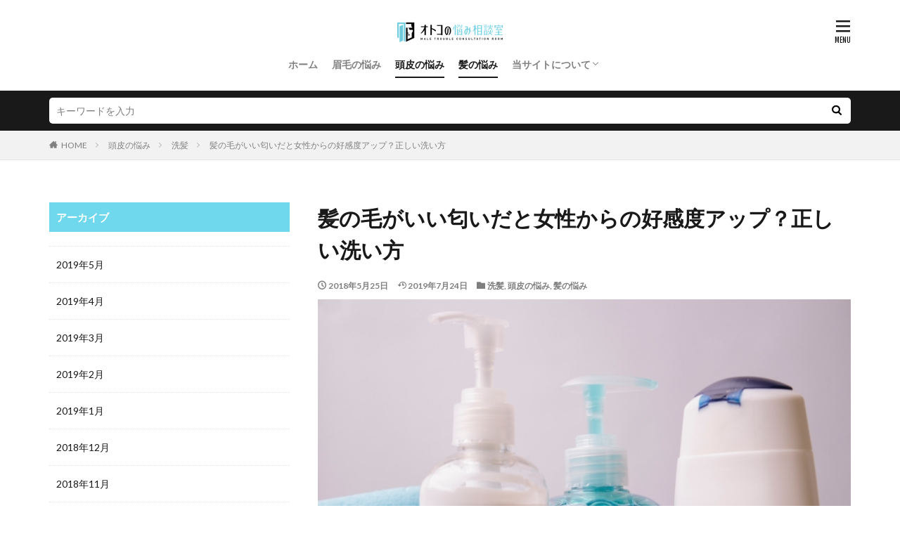

--- FILE ---
content_type: text/html; charset=UTF-8
request_url: https://otokononayami.jp/ons0000119-post/
body_size: 14740
content:

<!DOCTYPE html>

<html lang="ja" prefix="og: http://ogp.me/ns#" class="t-html 
t-large ">

<head prefix="og: http://ogp.me/ns# fb: http://ogp.me/ns/fb# article: http://ogp.me/ns/article#">
<meta charset="UTF-8">
<title>髪の毛がいい匂いだと女性からの好感度アップ？正しい洗い方│オトコの悩み相談室</title>
<meta name='robots' content='max-image-preview:large' />
<link rel='stylesheet' id='dashicons-css'  href='https://otokononayami.jp/wp-includes/css/dashicons.min.css?ver=5.8.12' type='text/css' media='all' />
<link rel='stylesheet' id='thickbox-css'  href='https://otokononayami.jp/wp-includes/js/thickbox/thickbox.css?ver=5.8.12' type='text/css' media='all' />
<link rel='stylesheet' id='wp-block-library-css'  href='https://otokononayami.jp/wp-includes/css/dist/block-library/style.min.css?ver=5.8.12' type='text/css' media='all' />
<link rel='stylesheet' id='contact-form-7-css'  href='https://otokononayami.jp/wp-content/plugins/contact-form-7/includes/css/styles.css?ver=5.5.6.1' type='text/css' media='all' />
<script src='https://otokononayami.jp/wp-includes/js/jquery/jquery.min.js?ver=3.6.0' id='jquery-core-js'></script>
<script src='https://otokononayami.jp/wp-includes/js/jquery/jquery-migrate.min.js?ver=3.3.2' id='jquery-migrate-js'></script>
<link rel="https://api.w.org/" href="https://otokononayami.jp/wp-json/" /><link rel="alternate" type="application/json" href="https://otokononayami.jp/wp-json/wp/v2/posts/1236" /><link rel="alternate" type="application/json+oembed" href="https://otokononayami.jp/wp-json/oembed/1.0/embed?url=https%3A%2F%2Fotokononayami.jp%2Fons0000119-post%2F" />
<link rel="alternate" type="text/xml+oembed" href="https://otokononayami.jp/wp-json/oembed/1.0/embed?url=https%3A%2F%2Fotokononayami.jp%2Fons0000119-post%2F&#038;format=xml" />
<!--Adsense-->
<!-- Global site tag (gtag.js) - Google Ads: 985155399 -->
<script async src="https://www.googletagmanager.com/gtag/js?id=AW-985155399"></script>
<script>
  window.dataLayer = window.dataLayer || [];
  function gtag(){dataLayer.push(arguments);}
  gtag('js', new Date());

  gtag('config', 'AW-985155399');
</script>                <script>
                    var ajaxUrl = 'https://otokononayami.jp/wp-admin/admin-ajax.php';
                </script>
        <link class="css-async" rel href="https://otokononayami.jp/wp-content/themes/the-thor/css/icon.min.css">
<link class="css-async" rel href="https://fonts.googleapis.com/css?family=Lato:100,300,400,700,900">
<link class="css-async" rel href="https://fonts.googleapis.com/css?family=Fjalla+One">
<link rel="stylesheet" href="https://fonts.googleapis.com/css?family=Noto+Sans+JP:100,200,300,400,500,600,700,800,900">
<link rel="stylesheet" href="https://otokononayami.jp/wp-content/themes/the-thor/style.min.css">
<link rel="stylesheet" href="https://otokononayami.jp/wp-content/themes/the-thor-child/style-user.css?1631852393">
<link rel="canonical" href="https://otokononayami.jp/ons0000119-post/" />
<script src="https://ajax.googleapis.com/ajax/libs/jquery/1.12.4/jquery.min.js"></script>
<meta http-equiv="X-UA-Compatible" content="IE=edge">
<meta name="viewport" content="width=device-width, initial-scale=1, viewport-fit=cover"/>
<script>
(function(i,s,o,g,r,a,m){i['GoogleAnalyticsObject']=r;i[r]=i[r]||function(){
(i[r].q=i[r].q||[]).push(arguments)},i[r].l=1*new Date();a=s.createElement(o),
m=s.getElementsByTagName(o)[0];a.async=1;a.src=g;m.parentNode.insertBefore(a,m)
})(window,document,'script','https://www.google-analytics.com/analytics.js','ga');

ga('create', 'UA-118814708-1', 'auto');
ga('send', 'pageview');
</script>
<style>
.widget.widget_nav_menu ul.menu{border-color: rgba(111,216,237,0.15);}.widget.widget_nav_menu ul.menu li{border-color: rgba(111,216,237,0.75);}.widget.widget_nav_menu ul.menu .sub-menu li{border-color: rgba(111,216,237,0.15);}.widget.widget_nav_menu ul.menu .sub-menu li .sub-menu li:first-child{border-color: rgba(111,216,237,0.15);}.widget.widget_nav_menu ul.menu li a:hover{background-color: rgba(111,216,237,0.75);}.widget.widget_nav_menu ul.menu .current-menu-item > a{background-color: rgba(111,216,237,0.75);}.widget.widget_nav_menu ul.menu li .sub-menu li a:before {color:#6fd8ed;}.widget.widget_nav_menu ul.menu li a{background-color:#6fd8ed;}.widget.widget_nav_menu ul.menu .sub-menu a:hover{color:#6fd8ed;}.widget.widget_nav_menu ul.menu .sub-menu .current-menu-item a{color:#6fd8ed;}.widget.widget_categories ul{border-color: rgba(111,216,237,0.15);}.widget.widget_categories ul li{border-color: rgba(111,216,237,0.75);}.widget.widget_categories ul .children li{border-color: rgba(111,216,237,0.15);}.widget.widget_categories ul .children li .children li:first-child{border-color: rgba(111,216,237,0.15);}.widget.widget_categories ul li a:hover{background-color: rgba(111,216,237,0.75);}.widget.widget_categories ul .current-menu-item > a{background-color: rgba(111,216,237,0.75);}.widget.widget_categories ul li .children li a:before {color:#6fd8ed;}.widget.widget_categories ul li a{background-color:#6fd8ed;}.widget.widget_categories ul .children a:hover{color:#6fd8ed;}.widget.widget_categories ul .children .current-menu-item a{color:#6fd8ed;}.widgetSearch__input:hover{border-color:#6fd8ed;}.widgetCatTitle{background-color:#6fd8ed;}.widgetCatTitle__inner{background-color:#6fd8ed;}.widgetSearch__submit:hover{background-color:#6fd8ed;}.widgetProfile__sns{background-color:#6fd8ed;}.widget.widget_calendar .calendar_wrap tbody a:hover{background-color:#6fd8ed;}.widget ul li a:hover{color:#6fd8ed;}.widget.widget_rss .rsswidget:hover{color:#6fd8ed;}.widget.widget_tag_cloud a:hover{background-color:#6fd8ed;}.widget select:hover{border-color:#6fd8ed;}.widgetSearch__checkLabel:hover:after{border-color:#6fd8ed;}.widgetSearch__check:checked .widgetSearch__checkLabel:before, .widgetSearch__check:checked + .widgetSearch__checkLabel:before{border-color:#6fd8ed;}.widgetTab__item.current{border-top-color:#6fd8ed;}.widgetTab__item:hover{border-top-color:#6fd8ed;}.searchHead__title{background-color:#6fd8ed;}.searchHead__submit:hover{color:#6fd8ed;}.menuBtn__close:hover{color:#6fd8ed;}.menuBtn__link:hover{color:#6fd8ed;}@media only screen and (min-width: 992px){.menuBtn__link {background-color:#6fd8ed;}}.t-headerCenter .menuBtn__link:hover{color:#6fd8ed;}.searchBtn__close:hover{color:#6fd8ed;}.searchBtn__link:hover{color:#6fd8ed;}.breadcrumb__item a:hover{color:#6fd8ed;}.pager__item{color:#6fd8ed;}.pager__item:hover, .pager__item-current{background-color:#6fd8ed; color:#fff;}.page-numbers{color:#6fd8ed;}.page-numbers:hover, .page-numbers.current{background-color:#6fd8ed; color:#fff;}.pagePager__item{color:#6fd8ed;}.pagePager__item:hover, .pagePager__item-current{background-color:#6fd8ed; color:#fff;}.heading a:hover{color:#6fd8ed;}.eyecatch__cat{background-color:#6fd8ed;}.the__category{background-color:#6fd8ed;}.dateList__item a:hover{color:#6fd8ed;}.controllerFooter__item:last-child{background-color:#6fd8ed;}.controllerFooter__close{background-color:#6fd8ed;}.bottomFooter__topBtn{background-color:#6fd8ed;}.mask-color{background-color:#6fd8ed;}.mask-colorgray{background-color:#6fd8ed;}.pickup3__item{background-color:#6fd8ed;}.categoryBox__title{color:#6fd8ed;}.comments__list .comment-meta{background-color:#6fd8ed;}.comment-respond .submit{background-color:#6fd8ed;}.prevNext__pop{background-color:#6fd8ed;}.swiper-pagination-bullet-active{background-color:#6fd8ed;}.swiper-slider .swiper-button-next, .swiper-slider .swiper-container-rtl .swiper-button-prev, .swiper-slider .swiper-button-prev, .swiper-slider .swiper-container-rtl .swiper-button-next	{background-color:#6fd8ed;}.snsFooter{background-color:#6fd8ed}.widget-main .heading.heading-widget{background-color:#6fd8ed}.widget-main .heading.heading-widgetsimple{background-color:#6fd8ed}.widget-main .heading.heading-widgetsimplewide{background-color:#6fd8ed}.widget-main .heading.heading-widgetwide{background-color:#6fd8ed}.widget-main .heading.heading-widgetbottom:before{border-color:#6fd8ed}.widget-main .heading.heading-widgetborder{border-color:#6fd8ed}.widget-main .heading.heading-widgetborder::before,.widget-main .heading.heading-widgetborder::after{background-color:#6fd8ed}.widget-side .heading.heading-widget{background-color:#6fd8ed}.widget-side .heading.heading-widgetsimple{background-color:#6fd8ed}.widget-side .heading.heading-widgetsimplewide{background-color:#6fd8ed}.widget-side .heading.heading-widgetwide{background-color:#6fd8ed}.widget-side .heading.heading-widgetbottom:before{border-color:#6fd8ed}.widget-side .heading.heading-widgetborder{border-color:#6fd8ed}.widget-side .heading.heading-widgetborder::before,.widget-side .heading.heading-widgetborder::after{background-color:#6fd8ed}.widget-foot .heading.heading-widget{background-color:#6fd8ed}.widget-foot .heading.heading-widgetsimple{background-color:#6fd8ed}.widget-foot .heading.heading-widgetsimplewide{background-color:#6fd8ed}.widget-foot .heading.heading-widgetwide{background-color:#6fd8ed}.widget-foot .heading.heading-widgetbottom:before{border-color:#6fd8ed}.widget-foot .heading.heading-widgetborder{border-color:#6fd8ed}.widget-foot .heading.heading-widgetborder::before,.widget-foot .heading.heading-widgetborder::after{background-color:#6fd8ed}.widget-menu .heading.heading-widget{background-color:#6fd8ed}.widget-menu .heading.heading-widgetsimple{background-color:#6fd8ed}.widget-menu .heading.heading-widgetsimplewide{background-color:#6fd8ed}.widget-menu .heading.heading-widgetwide{background-color:#6fd8ed}.widget-menu .heading.heading-widgetbottom:before{border-color:#6fd8ed}.widget-menu .heading.heading-widgetborder{border-color:#6fd8ed}.widget-menu .heading.heading-widgetborder::before,.widget-menu .heading.heading-widgetborder::after{background-color:#6fd8ed}.still{height: 400px;}@media only screen and (min-width: 768px){.still {height: 500px;}}.rankingBox__bg{background-color:#d6f6f9}.the__ribbon{background-color:#13d393}.the__ribbon:after{border-left-color:#13d393; border-right-color:#13d393}.content .afTagBox__btnDetail{background-color:#6fd8ed;}.widget .widgetAfTag__btnDetail{background-color:#6fd8ed;}.content .afTagBox__btnAf{background-color:#6fd8ed;}.widget .widgetAfTag__btnAf{background-color:#6fd8ed;}.content a{color:#6fd8ed;}.phrase a{color:#6fd8ed;}.content .sitemap li a:hover{color:#6fd8ed;}.content h2 a:hover,.content h3 a:hover,.content h4 a:hover,.content h5 a:hover{color:#6fd8ed;}.content ul.menu li a:hover{color:#6fd8ed;}.content .es-LiconBox:before{background-color:#a83f3f;}.content .es-LiconCircle:before{background-color:#a83f3f;}.content .es-BTiconBox:before{background-color:#a83f3f;}.content .es-BTiconCircle:before{background-color:#a83f3f;}.content .es-BiconObi{border-color:#a83f3f;}.content .es-BiconCorner:before{background-color:#a83f3f;}.content .es-BiconCircle:before{background-color:#a83f3f;}.content .es-BmarkHatena::before{background-color:#005293;}.content .es-BmarkExcl::before{background-color:#b60105;}.content .es-BmarkQ::before{background-color:#005293;}.content .es-BmarkQ::after{border-top-color:#005293;}.content .es-BmarkA::before{color:#b60105;}.content .es-BsubTradi::before{color:#ffffff;background-color:#b60105;border-color:#b60105;}.btn__link-primary{color:#ffffff; background-color:#3f3f3f;}.content .btn__link-primary{color:#ffffff; background-color:#3f3f3f;}.searchBtn__contentInner .btn__link-search{color:#ffffff; background-color:#3f3f3f;}.btn__link-secondary{color:#ffffff; background-color:#3f3f3f;}.content .btn__link-secondary{color:#ffffff; background-color:#3f3f3f;}.btn__link-search{color:#ffffff; background-color:#3f3f3f;}.btn__link-normal{color:#3f3f3f;}.content .btn__link-normal{color:#3f3f3f;}.btn__link-normal:hover{background-color:#3f3f3f;}.content .btn__link-normal:hover{background-color:#3f3f3f;}.comments__list .comment-reply-link{color:#3f3f3f;}.comments__list .comment-reply-link:hover{background-color:#3f3f3f;}@media only screen and (min-width: 992px){.subNavi__link-pickup{color:#3f3f3f;}}@media only screen and (min-width: 992px){.subNavi__link-pickup:hover{background-color:#3f3f3f;}}.partsH2-21 h2{color:#ffffff; background-color:#6fd8ed;}.partsH3-11 h3{color:#6fd8ed; border-color:#6fd8ed;}.content h4{color:#191919}.content h5{color:#191919}.content ul > li::before{color:#a83f3f;}.content ul{color:#191919;}.content ol > li::before{color:#a83f3f; border-color:#a83f3f;}.content ol > li > ol > li::before{background-color:#a83f3f; border-color:#a83f3f;}.content ol > li > ol > li > ol > li::before{color:#a83f3f; border-color:#a83f3f;}.content ol{color:#191919;}.content .balloon .balloon__text{color:#191919; background-color:#f2f2f2;}.content .balloon .balloon__text-left:before{border-left-color:#f2f2f2;}.content .balloon .balloon__text-right:before{border-right-color:#f2f2f2;}.content .balloon-boder .balloon__text{color:#191919; background-color:#ffffff;  border-color:#d8d8d8;}.content .balloon-boder .balloon__text-left:before{border-left-color:#d8d8d8;}.content .balloon-boder .balloon__text-left:after{border-left-color:#ffffff;}.content .balloon-boder .balloon__text-right:before{border-right-color:#d8d8d8;}.content .balloon-boder .balloon__text-right:after{border-right-color:#ffffff;}.content blockquote{color:#191919; background-color:#f2f2f2;}.content blockquote::before{color:#d8d8d8;}.content table{color:#191919; border-top-color:#E5E5E5; border-left-color:#E5E5E5;}.content table th{background:#7f7f7f; color:#ffffff; ;border-right-color:#E5E5E5; border-bottom-color:#E5E5E5;}.content table td{background:#ffffff; ;border-right-color:#E5E5E5; border-bottom-color:#E5E5E5;}.content table tr:nth-child(odd) td{background-color:#f2f2f2;}
</style>
<link rel="icon" href="https://otokononayami.jp/wp-content/uploads/2021/09/apple-touch-icon-precomposed.png" sizes="32x32" />
<link rel="icon" href="https://otokononayami.jp/wp-content/uploads/2021/09/apple-touch-icon-precomposed.png" sizes="192x192" />
<link rel="apple-touch-icon" href="https://otokononayami.jp/wp-content/uploads/2021/09/apple-touch-icon-precomposed.png" />
<meta name="msapplication-TileImage" content="https://otokononayami.jp/wp-content/uploads/2021/09/apple-touch-icon-precomposed.png" />
<meta property="og:site_name" content="オトコの悩み相談室" />
<meta property="og:type" content="article" />
<meta property="og:title" content="髪の毛がいい匂いだと女性からの好感度アップ？正しい洗い方" />
<meta property="og:description" content="女性からすると、ナチュラルにいい匂いがする男性って、それだけで好印象に思えることがあります。

よく男性は、シャンプーの香りがする女性に弱いと言いますよね。

それは女性も同様で、男性の髪の毛からいい匂いがするだけで、清潔感を感じて印象がア" />
<meta property="og:url" content="https://otokononayami.jp/ons0000119-post/" />
<meta property="og:image" content="https://otokononayami.jp/wp-content/uploads/2018/04/ons0000119-1.jpg" />
<meta name="twitter:card" content="summary" />


</head>
<body data-rsssl=1 class=" t-logoSp40 t-logoPc t-headerCenter" id="top">
    <header class="l-header"> <div class="container container-header"><p class="siteTitle"><a class="siteTitle__link" href="https://otokononayami.jp"><img class="siteTitle__logo" src="https://otokononayami.jp/wp-content/uploads/2020/03/otoko_logo.png" alt="オトコの悩み相談室" width="300" height="60" >  </a></p><nav class="globalNavi"><div class="globalNavi__inner"><ul class="globalNavi__list"><li id="menu-item-6836" class="menu-item menu-item-type-custom menu-item-object-custom menu-item-home menu-item-6836"><a href="https://otokononayami.jp/">ホーム</a></li><li id="menu-item-6837" class="menu-item menu-item-type-taxonomy menu-item-object-category menu-item-6837"><a href="https://otokononayami.jp/category/eyebrows-trouble/">眉毛の悩み</a></li><li id="menu-item-6838" class="menu-item menu-item-type-taxonomy menu-item-object-category current-post-ancestor current-menu-parent current-post-parent menu-item-6838"><a href="https://otokononayami.jp/category/scalp-trouble/">頭皮の悩み</a></li><li id="menu-item-6839" class="menu-item menu-item-type-taxonomy menu-item-object-category current-post-ancestor current-menu-parent current-post-parent menu-item-6839"><a href="https://otokononayami.jp/category/hair-trouble/">髪の悩み</a></li><li id="menu-item-6840" class="menu-item menu-item-type-post_type menu-item-object-page menu-item-has-children menu-item-6840"><a href="https://otokononayami.jp/aboutus/">当サイトについて</a><ul class="sub-menu"><li id="menu-item-6841" class="menu-item menu-item-type-post_type menu-item-object-page menu-item-6841"><a href="https://otokononayami.jp/privacy-policy/">プライバシーポリシー</a></li><li id="menu-item-6842" class="menu-item menu-item-type-post_type menu-item-object-page menu-item-6842"><a href="https://otokononayami.jp/mail/">お問い合わせ</a></li></ul></li></ul></div></nav><nav class="subNavi"> </nav><div class="menuBtn ">  <input class="menuBtn__checkbox" id="menuBtn-checkbox" type="checkbox">  <label class="menuBtn__link menuBtn__link-text icon-menu" for="menuBtn-checkbox"></label>  <label class="menuBtn__unshown" for="menuBtn-checkbox"></label>  <div class="menuBtn__content"> <div class="menuBtn__scroll"><label class="menuBtn__close" for="menuBtn-checkbox"><i class="icon-close"></i>CLOSE</label><div class="menuBtn__contentInner"><aside class="widget widget-menu widget_nav_menu"><div class="menu-%e3%83%95%e3%83%83%e3%82%bf%e3%83%bc%e3%83%a1%e3%83%8b%e3%83%a5%e3%83%bc-container"><ul id="menu-%e3%83%95%e3%83%83%e3%82%bf%e3%83%bc%e3%83%a1%e3%83%8b%e3%83%a5%e3%83%bc" class="menu"><li id="menu-item-6802" class="menu-item menu-item-type-custom menu-item-object-custom menu-item-home menu-item-6802"><a href="https://otokononayami.jp/">ホーム</a></li><li id="menu-item-6807" class="menu-item menu-item-type-taxonomy menu-item-object-category menu-item-6807"><a href="https://otokononayami.jp/category/eyebrows-trouble/">眉毛の悩み</a></li><li id="menu-item-6806" class="menu-item menu-item-type-taxonomy menu-item-object-category current-post-ancestor current-menu-parent current-post-parent menu-item-6806"><a href="https://otokononayami.jp/category/scalp-trouble/">頭皮の悩み</a></li><li id="menu-item-6805" class="menu-item menu-item-type-taxonomy menu-item-object-category menu-item-6805"><a href="https://otokononayami.jp/category/beard-trouble/">髭の悩み</a></li><li id="menu-item-6803" class="menu-item menu-item-type-post_type menu-item-object-page menu-item-6803"><a href="https://otokononayami.jp/mail/">お問い合わせ</a></li><li id="menu-item-6804" class="menu-item menu-item-type-post_type menu-item-object-page menu-item-6804"><a href="https://otokononayami.jp/privacy-policy/">プライバシーポリシー</a></li></ul></div></aside></div> </div>  </div></div> </div>  </header>      <div class="l-headerBottom"> <div class="searchHead"><div class="container container-searchHead"><div class="searchHead__search searchHead__search-100"><form class="searchHead__form" method="get" target="_top" action="https://otokononayami.jp/"><input class="searchHead__input" type="text" maxlength="50" name="s" placeholder="キーワードを入力" value=""><button class="searchHead__submit icon-search" type="submit" value="search"></button> </form></div></div></div>  </div>   <div class="wider"> <div class="breadcrumb"><ul class="breadcrumb__list container"><li class="breadcrumb__item icon-home"><a href="https://otokononayami.jp">HOME</a></li><li class="breadcrumb__item"><a href="https://otokononayami.jp/category/scalp-trouble/">頭皮の悩み</a></li><li class="breadcrumb__item"><a href="https://otokononayami.jp/category/scalp-trouble/hair-washing/">洗髪</a></li><li class="breadcrumb__item breadcrumb__item-current"><a href="https://otokononayami.jp/ons0000119-post/">髪の毛がいい匂いだと女性からの好感度アップ？正しい洗い方</a></li></ul></div>  </div>    <div class="l-wrapper">   <main class="l-main l-main-right"><div class="dividerBottom">  <h1 class="heading heading-primary">髪の毛がいい匂いだと女性からの好感度アップ？正しい洗い方</h1>  <ul class="dateList dateList-main"> <li class="dateList__item icon-clock">2018年5月25日</li>  <li class="dateList__item icon-update">2019年7月24日</li> <li class="dateList__item icon-folder"><a href="https://otokononayami.jp/category/scalp-trouble/hair-washing/" rel="category tag">洗髪</a>, <a href="https://otokononayami.jp/category/scalp-trouble/" rel="category tag">頭皮の悩み</a>, <a href="https://otokononayami.jp/category/hair-trouble/" rel="category tag">髪の悩み</a></li></ul> <div class="eyecatch eyecatch-main">  <span class="eyecatch__link"> <img width="640" height="427" src="https://otokononayami.jp/wp-content/uploads/2018/04/ons0000119-1.jpg" class="attachment-icatch768 size-icatch768 wp-post-image" alt="" />  </span>  </div>  <div class="postContents"> <section class="content partsH2-21 partsH3-11"><p>女性からすると、ナチュラルにいい匂いがする男性って、それだけで好印象に思えることがあります。</p><p>よく男性は、シャンプーの香りがする女性に弱いと言いますよね。</p><p>それは女性も同様で、男性の髪の毛からいい匂いがするだけで、清潔感を感じて印象がアップするんです。</p><p>男性自身も、自分の髪の毛からいい匂いがすると気分が良くなるでしょう。</p><p>そこで今回は、髪の毛の正しい洗い方についてご紹介します。</p><div class="outline"><span class="outline__title">目次</span><input class="outline__toggle" id="outline__toggle" type="checkbox" checked><label class="outline__switch" for="outline__toggle"></label><ul class="outline__list outline__list-2"><li class="outline__item"><a class="outline__link" href="#outline_1__1"><span class="outline__number">1</span> 髪の毛がくさいのはなぜ？</a></li><li class="outline__item"><a class="outline__link" href="#outline_1__2"><span class="outline__number">2</span> 髪の毛の洗い方のポイント</a></li><li class="outline__item"><a class="outline__link" href="#outline_1__3"><span class="outline__number">3</span> 髪の毛の正しい洗い方</a></li><li class="outline__item"><a class="outline__link" href="#outline_1__4"><span class="outline__number">4</span> 髪の毛をいい匂いにしたいなら、すすぎ作業を念入りに</a></li><li class="outline__item"><a class="outline__link" href="#outline_1__5"><span class="outline__number">5</span> 髪の毛をいい匂いにするには洗い方の他に乾かし方も重要</a></li><li class="outline__item"><a class="outline__link" href="#outline_1__6"><span class="outline__number">6</span> いい匂いのシャンプーが頭皮に良いとは限らない</a></li><li class="outline__item"><a class="outline__link" href="#outline_1__7"><span class="outline__number">7</span> 髪の毛の正しい洗い方をマスターしよう</a></li></ul></div><h2 id="outline_1__1">髪の毛がくさいのはなぜ？</h2><p>いい匂いがする男性は、何も匂いがしない人や不快な臭いがする人よりも、確実に女性からの好感度が高いです。</p><p>一般的に、どうしても男性の体から発せられる臭いはキツイというイメージがありますよね。</p><p>本人は自然に出てしまう体臭に気づきにくいかもしれませんが、不快な臭いがする男性は、どんなに顔が整っていて高身長でも恋愛対象からは外されてしまうのです。</p><p>「匂いフェチ」な女性もいるほど、女性は男性よりも匂いに敏感です。</p><p>つまり、いい匂いを漂わせる男性は、それだけでモテるための武器を持っているということになるのです。</p><p>しかし、男性の中には「毎日洗髪しているのに、なぜか頭皮が臭い」と悩んでいる方もいらっしゃるでしょう。</p><p>毎日欠かさず洗髪をしているにもかかわらず、嫌な頭皮の臭いが取れないのはなぜなのでしょうか。</p><p>その原因は、もしかしたら髪の洗い方と洗髪後のケアにあるかもしれませんよ。</p><p>人間の頭皮からは、自然と皮脂や汗が分泌され、フケも出ます。</p><p>これらはすべて、臭いの原因となってしまいます。</p><p>また、髪の毛は周りの臭いを吸収しやすい性質があります。</p><p>タバコの臭いが髪の毛に残りやすいのはこのためですね。</p><p>以上の理由で、頭皮は体の中でも臭いを発生させやすい箇所の一つと言えます。</p><p>そのため、髪の洗い方や洗髪後のケアの方法がしっかりしていないと、頭皮から嫌な臭いがしてしまうのです。</p><p>しかし逆に言えば、頭皮の正しいケアを覚えることで、体臭に関する悩みが解決するかもしれませんよ。</p><p>次の項から、正しい髪の洗い方や、ケア方法についてご紹介していきます。</p><h2 id="outline_1__2">髪の毛の洗い方のポイント</h2><p>嫌な頭皮の臭いが発生しないように、髪の毛をいい匂いに保つ洗い方のポイントをご紹介していきます。</p><p>☆洗髪前にブラッシングをする</p><p>髪の毛に洗髪後のいい匂いを持続させるためには、洗髪前にまず、しっかりとブラッシングをしましょう。</p><p>洗髪前のブラッシングは、汚れを浮き上がらせてくれるだけでなく、頭皮の血行促進効果もあり、皮脂や老廃物も落としやすくなります。</p><p>このひと手間を加えるだけで、洗髪後の仕上がりが驚くほど変わりますよ。</p><p>男性は髪の毛が短いので、あっという間にできる作業ですよね。</p><p>☆シャンプーをする前に、しっかりと髪の毛を濡らす</p><p>髪の毛を少し濡らしただけで、すぐにシャンプーをつけて洗っていませんか。</p><p>シャンプーをする前に十分に頭皮をすすぎ流すことで、驚くことに、頭皮の汚れの約8割を落とすことができるのです。</p><p>また、シャンプーの泡立ちも良くなりますよ。</p><p>☆よく泡立てたモコモコの泡で洗う</p><p>シャンプーは、よく泡立ててから使用することが大切です。</p><p>せっかちな性格の男性だと、面倒臭いと感じるかもしれませんね。</p><p>そんな時は、シャンプーの「泡立てネット」を使用してみましょう。</p><p>100均でも購入できます。</p><p>簡単に泡が作れるので便利ですよ。</p><p>☆コンディショナーを使う</p><p>コンディショナーを毛先によくなじませ、髪のキューティクルを整えましょう。</p><p>コンディショナーを頭皮につけてしまうと、ベタつきの原因になってしまうので、毛先以外にはつけないようにしてくださいね。</p><h2 id="outline_1__3">髪の毛の正しい洗い方</h2><p>「毎日洗髪しているのに頭皮が臭くなってしまう」その要因をおさらいしておきましょう。</p><p>・頭皮環境を悪化させる髪の毛の洗い方<br />・洗浄力や刺激が強すぎるシャンプー<br />・髪の毛の生乾き</p><p>これらは、頭皮環境を悪化させて、頭皮の臭いの原因となる雑菌やフケ、カビの発生を助長する原因となってしまいます。</p><p>正しい方法で洗髪すると、頭皮環境を良い状態に整えることができ、臭い予防だけではなく、抜け毛予防にもなります。</p><p>正しい洗髪方法は、特別難しい技術が必要なわけではありませんから、この機会にしっかりと覚えるようにしましょう。</p><p>まず、頭皮の皮脂の量に合わせて、洗浄力のちょうどいいシャンプーを使用するようにしましょう。</p><p>皮脂は臭いの元となるため、嫌な存在というイメージがありますが、実は正常な頭皮環境を守る働きをしてくれています。</p><p>そのため、程よい洗浄力のシャンプーを使って、皮脂をすべて落としてしまわないようにしましょう。</p><p>皮脂を根こそぎ落としてしまうと、頭皮が乾燥してしまい、かえって皮脂を多く分泌するようになってしまいます。</p><p>次に、正しい洗い方を見ていきましょう。</p><p>シャンプー前には、髪の毛全体をよく濡らして、汚れをある程度落としましょう。</p><p>シャンプーはよく泡立ててて、きめ細やかな泡を作って使います。</p><p>特に男性はやってしまいがちですが、シャンプーの原液を直接頭皮につけて洗うのはNGです。</p><p>これでは、シャンプーのいい匂いも成分も浸透しませんよ。</p><p>髪を洗う時は、地肌を指のお腹でマッサージするように洗いましょう。</p><p>頭皮は、思っている以上に敏感な部分です。</p><p>爪を立てたり、強く擦らないように注意しましょう。</p><h2 id="outline_1__4">髪の毛をいい匂いにしたいなら、すすぎ作業を念入りに</h2><p>ここまでの説明で、正しい髪の毛の洗い方がおわかりいただけたかと思います。</p><p>上記の方法に加えて、更に上手に髪を洗うために気を付けたいポイントがあります。</p><p>それは、「シャンプーのすすぎ流しに時間をかけること」です。</p><p>もし、シャンプーの洗い残しが髪に残ると、毛穴に石鹸カスが詰まった状態になってしまいます。</p><p>すると、頭皮が血行不良になって薄毛に繋がったり、雑菌が増えて頭皮環境が悪化してしまうことで、頭皮から臭いがする恐れがあります。</p><p>特に、合成界面活性剤が配合されているシャンプーの洗い残しが残っていると、「皮脂膜」に害を与えるかもしれません。</p><p>「皮脂膜」とは、肌や髪の表面を覆って、水分を保持してくれる膜です。</p><p>もし、皮脂膜が正常でないと、髪が傷んでしまうので、そこからタバコなどの臭いが吸着しやすくなってしまいます。</p><p>ですから、シャンプーをしっかりと洗い流すことが非常に重要です。</p><p>一見すると泡が落ちているようにみえても、毛穴に残っている場合がありますから、洗い残しを防ぐためにも、すすぎにはシャンプーの2倍の時間をかけましょう。</p><p>間違っても、「シャンプーが頭皮に少し残っていた方が、いい匂いが残りやすいのではないか？」なんて思わないで下さいね。</p><p>そして最後に、髪に栄養を与えて、良い洗い上がりにしてくれるトリートメントを使いましょう。</p><p>髪の毛がいい匂いに仕上がりますよ。</p><h2 id="outline_1__5">髪の毛をいい匂いにするには洗い方の他に乾かし方も重要</h2><p>髪の毛をいい匂いにするには、洗い方の他に「乾かし方」も重要となります。</p><p>男性は髪の毛が短いため、ドライヤーを使わずに自然乾燥する方もいらっしゃるかと思います。</p><p>ですが、髪の毛が生乾きの状態で放置しておくと、頭皮に菌が繁殖しやすい環境を作ります。</p><p>すると、雑菌や真菌が繁殖して嫌な臭いを発生させたり、フケが増えたり皮膚の炎症を引き起こす恐れがあります。</p><p>同様の現象として、わかりやすい例を挙げると、梅雨時に室内干しした生乾きの洗濯物の臭いです。</p><p>生乾きの洗濯物が臭う原因も雑菌なのです。</p><p>また、髪の毛が濡れたままだと、キューティクルが開きっぱなしの状態になります。</p><p>キューティクルが開いていると、雑菌や周りの臭いが入り込みやすくなりますし、髪の毛がとても傷みやすくなります。</p><p>このように、髪の毛の生乾きの状態は、頭皮臭と頭髪臭の両方を誘発させる原因となるのです。</p><p>洗髪後は、タオルドライで水気を取って、ドライヤーで髪の根元から毛先まで、きちんと乾かしてください。</p><p>髪の毛の傷みを防ぐためにも、温風でだいたい乾かしたら冷風に切り替えて、キューティクルを引き締めてあげましょう。</p><h2 id="outline_1__6">いい匂いのシャンプーが頭皮に良いとは限らない</h2><p>ここまで、髪の毛の正しい洗い方と乾かし方についてお話してきました。</p><p>最後に、シャンプーの選び方をご紹介します。</p><p>頭皮の悩みがあると、臭いを何とかしたい一心で、洗浄力が強いものや、香りが強いシャンプーを選んでしまいがちです。</p><p>しかし、これは逆効果となってしまいます。</p><p>刺激が強すぎるシャンプーの使用は、頭皮の嫌な臭いを助長するだけでなく、痒みやフケ、髪の毛が抜ける原因にもなります。</p><p>確かに洗髪したてはいい匂いがするかもしれませんが、それはあくまでも一時的なもので、時間が経過すると嫌な臭いが蘇ってしまいます。</p><p>その上、洗浄力や香りが強いシャンプーの多くは、界面活性剤や合成香料などの化学物質が含まれています。</p><p>それらはすでにお伝えしてあるように、頭皮の大事な皮脂膜や常在菌までも消し去ってしまうのです。</p><p>ですから、頭皮の臭い予防には、頭皮に優しい成分を使ったシャンプーに変えることが重要です。</p><p>頭皮に優しいシャンプーは、合成香料などを使用していません。</p><p>ゆえに、いい匂いが髪の毛に残るような、強い香りはありません。</p><p>しかし、頭皮環境の回復が期待できるので、次第に嫌な臭いが発生しにくい状態になります。</p><p>頭皮の臭い対策に効果が期待できるシャンプーの特徴をご紹介します。</p><p>・程よい洗浄力がある<br />・刺激が強い成分が極力使われていない<br />・正常な頭皮環境にしてくれる成分や消臭成分が入っている</p><p>是非、シャンプー購入の際の参考にしてみてくださいね。</p><h2 id="outline_1__7">髪の毛の正しい洗い方をマスターしよう</h2><p>いかがでしたか。</p><p>毎日洗髪しているからといって、必ずしもいい匂いがするとは限りません。</p><p>見た目に自信が持てない男性でも、いい匂いをまとっていれば、女性からの好感度をあげることはできます。</p><p>まずは、正しい洗髪方法を実践してみましょう。</p><p>そして、清潔感のある香りのする髪の毛をゲットしてくださいね。</p> </section></div>    <ul class="prevNext"><li class="prevNext__item prevNext__item-prev"><div class="eyecatch"><div class="prevNext__pop">前の記事に戻る</div><a class="eyecatch__link" href="https://otokononayami.jp/ons0000118-post/"><img src="https://otokononayami.jp/wp-content/uploads/2018/04/ons0000118-1.jpg" alt="頭頂部の頭皮のベタベタ対処法！急に悪化させないためには？" width="375" height="250" ><div class="prevNext__title"><h3 class="heading heading-secondary">頭頂部の頭皮のベタベタ対処法！急に悪化させないためには？</h3></div></a></div></li><li class="prevNext__item prevNext__item-next"><div class="eyecatch"><div class="prevNext__pop">次の記事を見る</div><a class="eyecatch__link" href="https://otokononayami.jp/ons0000120-post/"><img src="https://otokononayami.jp/wp-content/uploads/2018/04/ons0000120-1.jpg" alt="髪の毛や体臭がいい匂いの男はモテる！嫌な臭いは断ち切ろう" width="375" height="250" ><div class="prevNext__title"><h3 class="heading heading-secondary">髪の毛や体臭がいい匂いの男はモテる！嫌な臭いは断ち切ろう</h3></div></a></div></li></ul><aside class="related"><h2 class="heading heading-sub">関連する記事</h2><ul class="related__list"><li class="related__item"><div class="eyecatch"><a class="eyecatch__link" href="https://otokononayami.jp/ons0000002-post/"><img src="https://otokononayami.jp/wp-content/uploads/2018/04/9b9982096fcd749f8e8ca329d06d173f.jpg" alt="カラーリングで頭皮が痛む！ケアする方法は？" width="375" height="250" ></a></div><div class="archive__contents"><h3 class="heading heading-secondary"><a href="https://otokononayami.jp/ons0000002-post/">カラーリングで頭皮が痛む！ケアする方法は？</a></h3></div></li><li class="related__item"><div class="eyecatch"><a class="eyecatch__link" href="https://otokononayami.jp/ons0000993-post/"><img src="https://otokononayami.jp/wp-content/uploads/2019/02/ons0000993-1.jpg" alt="メンズにおすすめの髪の毛の長さは？ショートからロングまで" width="375" height="250" ></a></div><div class="archive__contents"><h3 class="heading heading-secondary"><a href="https://otokononayami.jp/ons0000993-post/">メンズにおすすめの髪の毛の長さは？ショートからロングまで</a></h3></div></li><li class="related__item"><div class="eyecatch"><a class="eyecatch__link" href="https://otokononayami.jp/ons0000120-post/"><img src="https://otokononayami.jp/wp-content/uploads/2018/04/ons0000120-1.jpg" alt="髪の毛や体臭がいい匂いの男はモテる！嫌な臭いは断ち切ろう" width="375" height="250" ></a></div><div class="archive__contents"><h3 class="heading heading-secondary"><a href="https://otokononayami.jp/ons0000120-post/">髪の毛や体臭がいい匂いの男はモテる！嫌な臭いは断ち切ろう</a></h3></div></li><li class="related__item"><div class="eyecatch"><a class="eyecatch__link" href="https://otokononayami.jp/ons0000180-post/"><img src="https://otokononayami.jp/wp-content/uploads/2018/05/ons0000180-1.jpg" alt="ヘアカラーリングの色落ちは何日？その原因と対策を知ろう！" width="375" height="281" ></a></div><div class="archive__contents"><h3 class="heading heading-secondary"><a href="https://otokononayami.jp/ons0000180-post/">ヘアカラーリングの色落ちは何日？その原因と対策を知ろう！</a></h3></div></li><li class="related__item"><div class="eyecatch"><a class="eyecatch__link" href="https://otokononayami.jp/ons0000187-post/"><img src="https://otokononayami.jp/wp-content/uploads/2018/05/ons0000187-1.jpg" alt="ドライヤーの冷風機能を使って乾かす効果が凄い！" width="375" height="250" ></a></div><div class="archive__contents"><h3 class="heading heading-secondary"><a href="https://otokononayami.jp/ons0000187-post/">ドライヤーの冷風機能を使って乾かす効果が凄い！</a></h3></div></li><li class="related__item"><div class="eyecatch"><a class="eyecatch__link" href="https://otokononayami.jp/ons0000318-post/"><img src="https://otokononayami.jp/wp-content/uploads/2018/07/ons0000318-1.jpg" alt="髪と頭皮のために！ブラシに付いた髪の毛や汚れを取る方法！" width="375" height="250" ></a></div><div class="archive__contents"><h3 class="heading heading-secondary"><a href="https://otokononayami.jp/ons0000318-post/">髪と頭皮のために！ブラシに付いた髪の毛や汚れを取る方法！</a></h3></div></li></ul></aside>  </div> </main> <div class="l-sidebar">  <aside class="widget widget-side  widget_archive"><h2 class="heading heading-widgetsimple">アーカイブ</h2><ul><li><a href='https://otokononayami.jp/2019/05/'>2019年5月</a></li><li><a href='https://otokononayami.jp/2019/04/'>2019年4月</a></li><li><a href='https://otokononayami.jp/2019/03/'>2019年3月</a></li><li><a href='https://otokononayami.jp/2019/02/'>2019年2月</a></li><li><a href='https://otokononayami.jp/2019/01/'>2019年1月</a></li><li><a href='https://otokononayami.jp/2018/12/'>2018年12月</a></li><li><a href='https://otokononayami.jp/2018/11/'>2018年11月</a></li><li><a href='https://otokononayami.jp/2018/10/'>2018年10月</a></li><li><a href='https://otokononayami.jp/2018/09/'>2018年9月</a></li><li><a href='https://otokononayami.jp/2018/08/'>2018年8月</a></li><li><a href='https://otokononayami.jp/2018/07/'>2018年7月</a></li><li><a href='https://otokononayami.jp/2018/06/'>2018年6月</a></li><li><a href='https://otokononayami.jp/2018/05/'>2018年5月</a></li><li><a href='https://otokononayami.jp/2018/04/'>2018年4月</a></li></ul></aside><aside class="widget widget-side  widget_categories"><h2 class="heading heading-widgetsimple">カテゴリー</h2><ul><li class="cat-item cat-item-40"><a href="https://otokononayami.jp/category/trouble-of-life/diy/">DIY</a></li><li class="cat-item cat-item-54"><a href="https://otokononayami.jp/category/trouble-of-beauty/wrinkles-and-slacks/">しわ・たるみ</a></li><li class="cat-item cat-item-13"><a href="https://otokononayami.jp/category/body-hair-trouble/shin-hair/">すね毛</a></li><li class="cat-item cat-item-74"><a href="https://otokononayami.jp/category/hair-trouble/cowlick/">つむじ</a></li><li class="cat-item cat-item-73"><a href="https://otokononayami.jp/category/hair-trouble/hair-extension/">エクステ</a></li><li class="cat-item cat-item-52"><a href="https://otokononayami.jp/category/trouble-of-beauty/square-face/">エラ</a></li><li class="cat-item cat-item-51"><a href="https://otokononayami.jp/category/trouble-of-beauty/oily-skin/">オイリー肌</a></li><li class="cat-item cat-item-30"><a href="https://otokononayami.jp/category/bad-breath-trouble/oral-caregoods/">オーラルケアグッズ</a></li><li class="cat-item cat-item-72"><a href="https://otokononayami.jp/category/hair-trouble/haircut/">カット</a></li><li class="cat-item cat-item-80"><a href="https://otokononayami.jp/category/beard-trouble/razor/">カミソリ</a></li><li class="cat-item cat-item-61"><a href="https://otokononayami.jp/category/scalp-trouble/supplement/">サプリメント</a></li><li class="cat-item cat-item-71"><a href="https://otokononayami.jp/category/hair-trouble/sarahair/">サラサラヘア</a></li><li class="cat-item cat-item-79"><a href="https://otokononayami.jp/category/beard-trouble/shaver/">シェーバー</a></li><li class="cat-item cat-item-78"><a href="https://otokononayami.jp/category/beard-trouble/shaving/">シェービング</a></li><li class="cat-item cat-item-60"><a href="https://otokononayami.jp/category/scalp-trouble/shampoo/">シャンプー</a></li><li class="cat-item cat-item-50"><a href="https://otokononayami.jp/category/trouble-of-beauty/skin-care/">スキンケア</a></li><li class="cat-item cat-item-70"><a href="https://otokononayami.jp/category/hair-trouble/styling/">スタイリング</a></li><li class="cat-item cat-item-39"><a href="https://otokononayami.jp/category/trouble-of-life/stress/">ストレス</a></li><li class="cat-item cat-item-49"><a href="https://otokononayami.jp/category/trouble-of-beauty/shape-up/">ダイエット</a></li><li class="cat-item cat-item-69"><a href="https://otokononayami.jp/category/hair-trouble/treatment/">トリートメント</a></li><li class="cat-item cat-item-68"><a href="https://otokononayami.jp/category/hair-trouble/hairdryer/">ドライヤー</a></li><li class="cat-item cat-item-48"><a href="https://otokononayami.jp/category/trouble-of-beauty/acne/">ニキビ</a></li><li class="cat-item cat-item-77"><a href="https://otokononayami.jp/category/beard-trouble/beard-trivia/">ヒゲの雑学</a></li><li class="cat-item cat-item-76"><a href="https://otokononayami.jp/category/beard-trouble/beard-style/">ヒゲスタイル</a></li><li class="cat-item cat-item-75"><a href="https://otokononayami.jp/category/beard-trouble/baldhair-removal/">ヒゲ脱毛</a></li><li class="cat-item cat-item-59"><a href="https://otokononayami.jp/category/scalp-trouble/dandruff/">フケ</a></li><li class="cat-item cat-item-38"><a href="https://otokononayami.jp/category/trouble-of-life/present/">プレゼント</a></li><li class="cat-item cat-item-66"><a href="https://otokononayami.jp/category/hair-trouble/hair-color/">ヘアカラー</a></li><li class="cat-item cat-item-65"><a href="https://otokononayami.jp/category/hair-trouble/hair-care/">ヘアケア</a></li><li class="cat-item cat-item-21"><a href="https://otokononayami.jp/category/body-odor-troubles/pet-odor/">ペットのニオイ</a></li><li class="cat-item cat-item-29"><a href="https://otokononayami.jp/category/bad-breath-trouble/mouth-wash/">マウスウォッシュ</a></li><li class="cat-item cat-item-12"><a href="https://otokononayami.jp/category/body-hair-trouble/unwanted-hair/">ムダ毛</a></li><li class="cat-item cat-item-47"><a href="https://otokononayami.jp/category/trouble-of-beauty/dry-skin/">乾燥肌</a></li><li class="cat-item cat-item-9"><a href="https://otokononayami.jp/category/body-hair-trouble/">体毛の悩み</a></li><li class="cat-item cat-item-8"><a href="https://otokononayami.jp/category/body-odor-troubles/">体臭の悩み</a></li><li class="cat-item cat-item-20"><a href="https://otokononayami.jp/category/body-odor-troubles/aging-odor/">加齢臭</a></li><li class="cat-item cat-item-37"><a href="https://otokononayami.jp/category/trouble-of-life/strage/">収納術</a></li><li class="cat-item cat-item-28"><a href="https://otokononayami.jp/category/bad-breath-trouble/oral-trouble/">口腔トラブル</a></li><li class="cat-item cat-item-7"><a href="https://otokononayami.jp/category/bad-breath-trouble/">口臭の悩み</a></li><li class="cat-item cat-item-36"><a href="https://otokononayami.jp/category/trouble-of-life/housework/">家事</a></li><li class="cat-item cat-item-64"><a href="https://otokononayami.jp/category/hair-trouble/branch-hair/">枝毛</a></li><li class="cat-item cat-item-27"><a href="https://otokononayami.jp/category/bad-breath-trouble/toothbrush-care/">歯ブラシケア</a></li><li class="cat-item cat-item-26"><a href="https://otokononayami.jp/category/bad-breath-trouble/toothbrush-stand/">歯ブラシスタンド</a></li><li class="cat-item cat-item-25"><a href="https://otokononayami.jp/category/bad-breath-trouble/tartar/">歯石</a></li><li class="cat-item cat-item-24"><a href="https://otokononayami.jp/category/bad-breath-trouble/tooth-paste/">歯磨き粉</a></li><li class="cat-item cat-item-23"><a href="https://otokononayami.jp/category/bad-breath-trouble/gum/">歯茎</a></li><li class="cat-item cat-item-18"><a href="https://otokononayami.jp/category/body-odor-troubles/sweaty-smell/">汗臭</a></li><li class="cat-item cat-item-46"><a href="https://otokononayami.jp/category/trouble-of-beauty/face-wash/">洗顔</a></li><li class="cat-item cat-item-57"><a href="https://otokononayami.jp/category/scalp-trouble/hair-washing/">洗髪</a></li><li class="cat-item cat-item-35"><a href="https://otokononayami.jp/category/trouble-of-life/smooth-tongue/">滑舌</a></li><li class="cat-item cat-item-31"><a href="https://otokononayami.jp/category/trouble-of-life/">生活の悩み</a></li><li class="cat-item cat-item-11"><a href="https://otokononayami.jp/category/body-hair-trouble/hair-growth/">産毛</a></li><li class="cat-item cat-item-56"><a href="https://otokononayami.jp/category/scalp-trouble/gray-hair/">白髪</a></li><li class="cat-item cat-item-45"><a href="https://otokononayami.jp/category/trouble-of-beauty/sebum/">皮脂</a></li><li class="cat-item cat-item-44"><a href="https://otokononayami.jp/category/trouble-of-beauty/eyebrows/">眉毛</a></li><li class="cat-item cat-item-4"><a href="https://otokononayami.jp/category/eyebrows-trouble/">眉毛の悩み</a></li><li class="cat-item cat-item-34"><a href="https://otokononayami.jp/category/trouble-of-life/sleep/">睡眠</a></li><li class="cat-item cat-item-17"><a href="https://otokononayami.jp/category/body-odor-troubles/soap/">石鹸</a></li><li class="cat-item cat-item-41"><a href="https://otokononayami.jp/category/trouble-of-beauty/">美容の悩み</a></li><li class="cat-item cat-item-16"><a href="https://otokononayami.jp/category/body-odor-troubles/earwax/">耳垢</a></li><li class="cat-item cat-item-22"><a href="https://otokononayami.jp/category/bad-breath-trouble/tongue/">舌苔</a></li><li class="cat-item cat-item-55"><a href="https://otokononayami.jp/category/scalp-trouble/thin-hair/">薄毛・ハゲ</a></li><li class="cat-item cat-item-63"><a href="https://otokononayami.jp/category/hair-trouble/hair-knowledge/">豆知識</a></li><li class="cat-item cat-item-15"><a href="https://otokononayami.jp/category/body-odor-troubles/foot-odor/">足のニオイ</a></li><li class="cat-item cat-item-33"><a href="https://otokononayami.jp/category/trouble-of-life/trivia/">雑学</a></li><li class="cat-item cat-item-5"><a href="https://otokononayami.jp/category/scalp-trouble/">頭皮の悩み</a></li><li class="cat-item cat-item-14"><a href="https://otokononayami.jp/category/scalp-trouble/scalp-care/">頭皮ケア</a></li><li class="cat-item cat-item-58"><a href="https://otokononayami.jp/category/scalp-trouble/scalp-massage/">頭皮マッサージ</a></li><li class="cat-item cat-item-32"><a href="https://otokononayami.jp/category/trouble-of-life/diet/">食生活</a></li><li class="cat-item cat-item-62"><a href="https://otokononayami.jp/category/hair-trouble/hair-smell/">髪のニオイ</a></li><li class="cat-item cat-item-3"><a href="https://otokononayami.jp/category/hair-trouble/">髪の悩み</a></li><li class="cat-item cat-item-6"><a href="https://otokononayami.jp/category/beard-trouble/">髭の悩み</a></li><li class="cat-item cat-item-42"><a href="https://otokononayami.jp/category/trouble-of-beauty/blackhead/">黒ずみ</a></li><li class="cat-item cat-item-10"><a href="https://otokononayami.jp/category/body-hair-trouble/nose-hair/">鼻毛</a></li></ul></aside></div>  </div>     <div class="l-footerTop"> <div class="wider"><div class="categoryBox">  <div class="container"> <h2 class="heading heading-main u-bold cc-ft57"><i class="icon-folder"></i>洗髪<span>の最新記事8件</span></h2> <ul class="categoryBox__list"> <li class="categoryBox__item"> <div class="eyecatch"> <a class="eyecatch__link" href="https://otokononayami.jp/ons0001163-post/"> <img width="375" height="281" src="https://otokononayami.jp/wp-content/uploads/2019/04/ons0001163-1.jpg" class="attachment-icatch375 size-icatch375 wp-post-image" alt="" />  </a>  </div> <div class="categoryBox__contents"><h2 class="heading heading-tertiary"><a href="https://otokononayami.jp/ons0001163-post/">あなたの洗髪頻度はどの位？男の理想的洗髪頻度とは！</a> </h2>  </div></li>  <li class="categoryBox__item"> <div class="eyecatch"> <a class="eyecatch__link" href="https://otokononayami.jp/ons0001062-post/"> <img width="375" height="250" src="https://otokononayami.jp/wp-content/uploads/2019/03/ons0001062-1.jpg" class="attachment-icatch375 size-icatch375 wp-post-image" alt="" />  </a>  </div> <div class="categoryBox__contents"><h2 class="heading heading-tertiary"><a href="https://otokononayami.jp/ons0001062-post/">洗髪の頻度はどれくらい？汗をかきやすい夏の適切な頻度は？</a> </h2>  </div></li>  <li class="categoryBox__item"> <div class="eyecatch"> <a class="eyecatch__link" href="https://otokononayami.jp/ons0000947-post/"> <img width="375" height="250" src="https://otokononayami.jp/wp-content/uploads/2019/02/ons0000947-1.jpg" class="attachment-icatch375 size-icatch375 wp-post-image" alt="" />  </a>  </div> <div class="categoryBox__contents"><h2 class="heading heading-tertiary"><a href="https://otokononayami.jp/ons0000947-post/">洗髪の頻度を見直そう！頭皮の臭いが改善できるかも？</a> </h2>  </div></li>  <li class="categoryBox__item"> <div class="eyecatch"> <a class="eyecatch__link" href="https://otokononayami.jp/ons0001000-post/"> <img width="375" height="281" src="https://otokononayami.jp/wp-content/uploads/2019/02/ons0001000-1.jpg" class="attachment-icatch375 size-icatch375 wp-post-image" alt="" />  </a>  </div> <div class="categoryBox__contents"><h2 class="heading heading-tertiary"><a href="https://otokononayami.jp/ons0001000-post/">髪の毛の洗い方について知ろう！男性のヘアケアとは？</a> </h2>  </div></li>  <li class="categoryBox__item"> <div class="eyecatch"> <a class="eyecatch__link" href="https://otokononayami.jp/ons0000822-post/"> <img width="375" height="250" src="https://otokononayami.jp/wp-content/uploads/2018/11/ons0000822-1.jpg" class="attachment-icatch375 size-icatch375 wp-post-image" alt="" />  </a>  </div> <div class="categoryBox__contents"><h2 class="heading heading-tertiary"><a href="https://otokononayami.jp/ons0000822-post/">石鹸シャンプーで髪を洗う効果とは？デメリットはないの？</a> </h2>  </div></li>  <li class="categoryBox__item"> <div class="eyecatch"> <a class="eyecatch__link" href="https://otokononayami.jp/ons0000726-post/"> <img width="375" height="281" src="https://otokononayami.jp/wp-content/uploads/2018/11/ons0000726-1.jpg" class="attachment-icatch375 size-icatch375 wp-post-image" alt="" />  </a>  </div> <div class="categoryBox__contents"><h2 class="heading heading-tertiary"><a href="https://otokononayami.jp/ons0000726-post/">石鹸で髪を洗う！洗い方のコツを知ってその良さを実感しよう</a> </h2>  </div></li>  <li class="categoryBox__item"> <div class="eyecatch"> <a class="eyecatch__link" href="https://otokononayami.jp/ons0000725-post/"> <img width="375" height="281" src="https://otokononayami.jp/wp-content/uploads/2018/11/ons0000725-1.jpg" class="attachment-icatch375 size-icatch375 wp-post-image" alt="" />  </a>  </div> <div class="categoryBox__contents"><h2 class="heading heading-tertiary"><a href="https://otokononayami.jp/ons0000725-post/">無添加で安心な石鹸シャンプーをしよう！正しい洗髪方法は？</a> </h2>  </div></li>  <li class="categoryBox__item"> <div class="eyecatch"> <a class="eyecatch__link" href="https://otokononayami.jp/ons0000724-post/"> <img width="375" height="250" src="https://otokononayami.jp/wp-content/uploads/2018/11/ons0000724-1.jpg" class="attachment-icatch375 size-icatch375 wp-post-image" alt="" />  </a>  </div> <div class="categoryBox__contents"><h2 class="heading heading-tertiary"><a href="https://otokononayami.jp/ons0000724-post/">石鹸のシャンプーで洗髪！その後のリンスってどうしてる？</a> </h2>  </div></li></ul>  </div></div> </div>  </div>   <script type="application/ld+json"> { "@context": "http://schema.org", "@type": "Article ", "mainEntityOfPage":{"@type": "WebPage","@id": "https://otokononayami.jp/ons0000119-post/" }, "headline": "髪の毛がいい匂いだと女性からの好感度アップ？正しい洗い方", "description": "女性からすると、ナチュラルにいい匂いがする男性って、それだけで好印象に思えることがあります。よく男性は、シャンプーの香りがする女性に弱いと言いますよね。それは女性も同様で、男性の髪の毛からいい匂いがするだけで、清潔感を感じて印象がアップするんです。男性自身も、自分の髪の毛からいい匂いがすると気分が良くなるでしょう。そこで今回は、髪の毛の正しい洗い方についてご紹介します。", "image": {"@type": "ImageObject","url": "https://otokononayami.jp/wp-content/uploads/2018/04/ons0000119-1.jpg","width": "640px","height": "427px" }, "datePublished": "2018-05-25T12:00:00+0900", "dateModified": "2019-07-24T19:17:11+0900", "author": {"@type": "Person","name": "オトコの悩み相談室" }, "publisher": {"@type": "Organization","name": "オトコの悩み相談室","logo": {  "@type": "ImageObject",  "url": "https://otokononayami.jp/wp-content/uploads/2020/03/otoko_logo.png",  "width": "300px",  "height": "60px"} }  }  </script>      <div class="l-footerTop"></div>      <footer class="l-footer"> <div class="wider"><div class="bottomFooter">  <div class="container"> <nav class="bottomFooter__navi">  <ul class="bottomFooter__list"><li class="menu-item menu-item-type-custom menu-item-object-custom menu-item-home menu-item-6802"><a href="https://otokononayami.jp/">ホーム</a></li><li class="menu-item menu-item-type-taxonomy menu-item-object-category menu-item-6807"><a href="https://otokononayami.jp/category/eyebrows-trouble/">眉毛の悩み</a></li><li class="menu-item menu-item-type-taxonomy menu-item-object-category current-post-ancestor current-menu-parent current-post-parent menu-item-6806"><a href="https://otokononayami.jp/category/scalp-trouble/">頭皮の悩み</a></li><li class="menu-item menu-item-type-taxonomy menu-item-object-category menu-item-6805"><a href="https://otokononayami.jp/category/beard-trouble/">髭の悩み</a></li><li class="menu-item menu-item-type-post_type menu-item-object-page menu-item-6803"><a href="https://otokononayami.jp/mail/">お問い合わせ</a></li><li class="menu-item menu-item-type-post_type menu-item-object-page menu-item-6804"><a href="https://otokononayami.jp/privacy-policy/">プライバシーポリシー</a></li></ul></nav>  <div class="bottomFooter__copyright"> © Copyright 2026 <a class="bottomFooter__link" href="https://otokononayami.jp">オトコの悩み相談室</a>.  </div></div>  <a href="#top" class="bottomFooter__topBtn" id="bottomFooter__topBtn"></a></div> </div></footer>  

<script>Array.prototype.forEach.call(document.getElementsByClassName("css-async"), function(e){e.rel = "stylesheet"});</script>
		<script type="application/ld+json">
		{ "@context":"http://schema.org",
		  "@type": "BreadcrumbList",
		  "itemListElement":
		  [
		    {"@type": "ListItem","position": 1,"item":{"@id": "https://otokononayami.jp","name": "HOME"}},
		    {"@type": "ListItem","position": 2,"item":{"@id": "https://otokononayami.jp/category/scalp-trouble/","name": "頭皮の悩み"}},
    {"@type": "ListItem","position": 3,"item":{"@id": "https://otokononayami.jp/category/scalp-trouble/hair-washing/","name": "洗髪"}},
    {"@type": "ListItem","position": 4,"item":{"@id": "https://otokononayami.jp/ons0000119-post/","name": "髪の毛がいい匂いだと女性からの好感度アップ？正しい洗い方"}}
		  ]
		}
		</script>



	<script type='text/javascript' id='thickbox-js-extra'>
/* <![CDATA[ */
var thickboxL10n = {"next":"\u6b21\u3078 >","prev":"< \u524d\u3078","image":"\u753b\u50cf","of":"\/","close":"\u9589\u3058\u308b","noiframes":"\u3053\u306e\u6a5f\u80fd\u3067\u306f iframe \u304c\u5fc5\u8981\u3067\u3059\u3002\u73fe\u5728 iframe \u3092\u7121\u52b9\u5316\u3057\u3066\u3044\u308b\u304b\u3001\u5bfe\u5fdc\u3057\u3066\u3044\u306a\u3044\u30d6\u30e9\u30a6\u30b6\u30fc\u3092\u4f7f\u3063\u3066\u3044\u308b\u3088\u3046\u3067\u3059\u3002","loadingAnimation":"https:\/\/otokononayami.jp\/wp-includes\/js\/thickbox\/loadingAnimation.gif"};
/* ]]> */
</script>
<script src='https://otokononayami.jp/wp-includes/js/thickbox/thickbox.js?ver=3.1-20121105' id='thickbox-js'></script>
<script src='https://otokononayami.jp/wp-includes/js/dist/vendor/regenerator-runtime.min.js?ver=0.13.7' id='regenerator-runtime-js'></script>
<script src='https://otokononayami.jp/wp-includes/js/dist/vendor/wp-polyfill.min.js?ver=3.15.0' id='wp-polyfill-js'></script>
<script type='text/javascript' id='contact-form-7-js-extra'>
/* <![CDATA[ */
var wpcf7 = {"api":{"root":"https:\/\/otokononayami.jp\/wp-json\/","namespace":"contact-form-7\/v1"}};
/* ]]> */
</script>
<script src='https://otokononayami.jp/wp-content/plugins/contact-form-7/includes/js/index.js?ver=5.5.6.1' id='contact-form-7-js'></script>
<script src='https://otokononayami.jp/wp-includes/js/wp-embed.min.js?ver=5.8.12' id='wp-embed-js'></script>
<script src='https://otokononayami.jp/wp-includes/js/comment-reply.min.js?ver=5.8.12' id='comment-reply-js'></script>
<script src='https://otokononayami.jp/wp-content/themes/the-thor/js/smoothlinkFixed.min.js?ver=5.8.12' id='smoothlinkFixed-js'></script>
<script src='https://otokononayami.jp/wp-content/themes/the-thor/js/unregister-worker.min.js?ver=5.8.12' id='unregeister-worker-js'></script>
<script src='https://otokononayami.jp/wp-content/themes/the-thor/js/offline.min.js?ver=5.8.12' id='fit-pwa-offline-js'></script>
<script>
jQuery( function( $ ) {
	$.ajax( {
		type: 'POST',
		url:  'https://otokononayami.jp/wp-admin/admin-ajax.php',
		data: {
			'action'  : 'fit_set_post_views',
			'post_id' : '1236',
		},
	} );
} );
</script><script>
jQuery( function( $ ) {
	$.ajax( {
		type: 'POST',
		url:  'https://otokononayami.jp/wp-admin/admin-ajax.php',
		data: {
			'action' : 'fit_update_post_view_data',
			'post_id' : '1236',
		},
	} );
} );
</script><script>
jQuery( function() {
	setTimeout(
		function() {
			var realtime = 'false';
			if ( typeof _wpCustomizeSettings !== 'undefined' ) {
				realtime = _wpCustomizeSettings.values.fit_bsRank_realtime;
			}
			jQuery.ajax( {
				type: 'POST',
				url:  'https://otokononayami.jp/wp-admin/admin-ajax.php',
				data: {
					'action'           : 'fit_update_post_views_by_period',
					'preview_realtime' : realtime,
				},
			} );
		},
		200
	);
} );
</script>







<script>
// ページの先頭へボタン
jQuery(function(a) {
    a("#bottomFooter__topBtn").hide();
    a(window).on("scroll", function() {
        if (a(this).scrollTop() > 100) {
            a("#bottomFooter__topBtn").fadeIn("fast")
        } else {
            a("#bottomFooter__topBtn").fadeOut("fast")
        }
        scrollHeight = a(document).height();
        scrollPosition = a(window).height() + a(window).scrollTop();
        footHeight = a(".bottomFooter").innerHeight();
        if (scrollHeight - scrollPosition <= footHeight) {
            a("#bottomFooter__topBtn").css({
                position: "absolute",
                bottom: footHeight - 40
            })
        } else {
            a("#bottomFooter__topBtn").css({
                position: "fixed",
                bottom: 0
            })
        }
    });
    a("#bottomFooter__topBtn").click(function() {
        a("body,html").animate({
            scrollTop: 0
        }, 400);
        return false
    });
    a(".controllerFooter__topBtn").click(function() {
        a("body,html").animate({
            scrollTop: 0
        }, 400);
        return false
    })
});
</script>


</body>
</html>
